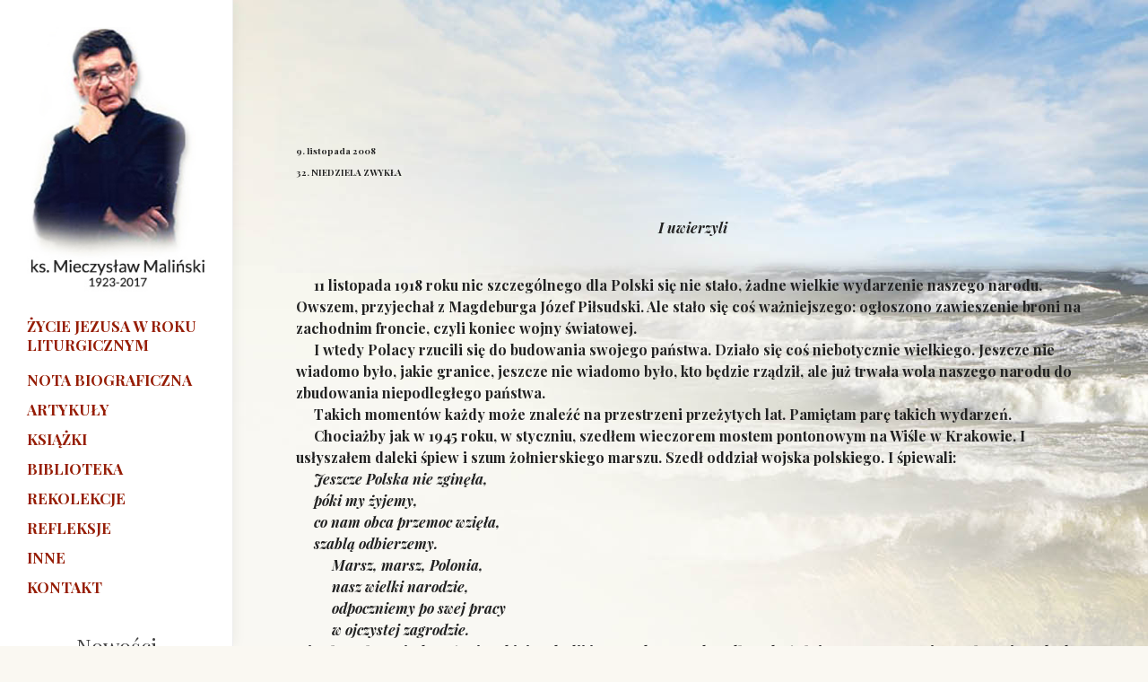

--- FILE ---
content_type: text/html; charset=UTF-8
request_url: https://www.malinski.pl/inne/461/
body_size: 6879
content:
<!DOCTYPE html>
<html dir="ltr" lang="en-US">
<head>

    <meta http-equiv="content-type" content="text/html; charset=utf-8" />

  <link href="https://fonts.googleapis.com/css?family=Playfair+Display:400,400i,700,700i&display=swap&subset=latin-ext" rel="stylesheet">  
  <link href="https://fonts.googleapis.com/css?family=Libre+Baskerville:400i&display=swap&subset=latin-ext" rel="stylesheet"> 
  <link rel="stylesheet" href="https://www.malinski.pl/wp-content/themes/malinski/css/bootstrap.css" type="text/css" />
  <link rel="stylesheet" href="https://www.malinski.pl/wp-content/themes/malinski/style.css" type="text/css" />
  <link rel="stylesheet" href="https://www.malinski.pl/wp-content/themes/malinski/css/dark.css" type="text/css" />
  <link rel="stylesheet" href="https://www.malinski.pl/wp-content/themes/malinski/css/font-icons.css" type="text/css" />
  <link rel="stylesheet" href="https://www.malinski.pl/wp-content/themes/malinski/css/animate.css" type="text/css" />
  <link rel="stylesheet" href="https://www.malinski.pl/wp-content/themes/malinski/css/magnific-popup.css" type="text/css" />
   <title>ks. Mieczysław Maliński</title>
<meta name='robots' content='max-image-preview:large' />
<link rel='dns-prefetch' href='//s.w.org' />
<link rel="alternate" type="application/rss+xml" title="ks. Mieczysław Maliński &raquo; Kanał z wpisami" href="https://www.malinski.pl/feed/" />
<link rel="alternate" type="application/rss+xml" title="ks. Mieczysław Maliński &raquo; Kanał z komentarzami" href="https://www.malinski.pl/comments/feed/" />
<link rel="alternate" type="application/rss+xml" title="ks. Mieczysław Maliński &raquo;  Kanał z komentarzami" href="https://www.malinski.pl/inne/461/feed/" />
		<script type="text/javascript">
			window._wpemojiSettings = {"baseUrl":"https:\/\/s.w.org\/images\/core\/emoji\/13.0.1\/72x72\/","ext":".png","svgUrl":"https:\/\/s.w.org\/images\/core\/emoji\/13.0.1\/svg\/","svgExt":".svg","source":{"concatemoji":"https:\/\/www.malinski.pl\/wp-includes\/js\/wp-emoji-release.min.js?ver=5.7.14"}};
			!function(e,a,t){var n,r,o,i=a.createElement("canvas"),p=i.getContext&&i.getContext("2d");function s(e,t){var a=String.fromCharCode;p.clearRect(0,0,i.width,i.height),p.fillText(a.apply(this,e),0,0);e=i.toDataURL();return p.clearRect(0,0,i.width,i.height),p.fillText(a.apply(this,t),0,0),e===i.toDataURL()}function c(e){var t=a.createElement("script");t.src=e,t.defer=t.type="text/javascript",a.getElementsByTagName("head")[0].appendChild(t)}for(o=Array("flag","emoji"),t.supports={everything:!0,everythingExceptFlag:!0},r=0;r<o.length;r++)t.supports[o[r]]=function(e){if(!p||!p.fillText)return!1;switch(p.textBaseline="top",p.font="600 32px Arial",e){case"flag":return s([127987,65039,8205,9895,65039],[127987,65039,8203,9895,65039])?!1:!s([55356,56826,55356,56819],[55356,56826,8203,55356,56819])&&!s([55356,57332,56128,56423,56128,56418,56128,56421,56128,56430,56128,56423,56128,56447],[55356,57332,8203,56128,56423,8203,56128,56418,8203,56128,56421,8203,56128,56430,8203,56128,56423,8203,56128,56447]);case"emoji":return!s([55357,56424,8205,55356,57212],[55357,56424,8203,55356,57212])}return!1}(o[r]),t.supports.everything=t.supports.everything&&t.supports[o[r]],"flag"!==o[r]&&(t.supports.everythingExceptFlag=t.supports.everythingExceptFlag&&t.supports[o[r]]);t.supports.everythingExceptFlag=t.supports.everythingExceptFlag&&!t.supports.flag,t.DOMReady=!1,t.readyCallback=function(){t.DOMReady=!0},t.supports.everything||(n=function(){t.readyCallback()},a.addEventListener?(a.addEventListener("DOMContentLoaded",n,!1),e.addEventListener("load",n,!1)):(e.attachEvent("onload",n),a.attachEvent("onreadystatechange",function(){"complete"===a.readyState&&t.readyCallback()})),(n=t.source||{}).concatemoji?c(n.concatemoji):n.wpemoji&&n.twemoji&&(c(n.twemoji),c(n.wpemoji)))}(window,document,window._wpemojiSettings);
		</script>
		<style type="text/css">
img.wp-smiley,
img.emoji {
	display: inline !important;
	border: none !important;
	box-shadow: none !important;
	height: 1em !important;
	width: 1em !important;
	margin: 0 .07em !important;
	vertical-align: -0.1em !important;
	background: none !important;
	padding: 0 !important;
}
</style>
	<link rel='stylesheet' id='wp-block-library-css'  href='https://www.malinski.pl/wp-includes/css/dist/block-library/style.min.css?ver=5.7.14' type='text/css' media='all' />
<link rel="https://api.w.org/" href="https://www.malinski.pl/wp-json/" /><link rel="EditURI" type="application/rsd+xml" title="RSD" href="https://www.malinski.pl/xmlrpc.php?rsd" />
<link rel="wlwmanifest" type="application/wlwmanifest+xml" href="https://www.malinski.pl/wp-includes/wlwmanifest.xml" /> 

<link rel="canonical" href="https://www.malinski.pl/inne/461/" />
<link rel='shortlink' href='https://www.malinski.pl/?p=13325' />
<link rel="alternate" type="application/json+oembed" href="https://www.malinski.pl/wp-json/oembed/1.0/embed?url=https%3A%2F%2Fwww.malinski.pl%2Finne%2F461%2F" />
<link rel="alternate" type="text/xml+oembed" href="https://www.malinski.pl/wp-json/oembed/1.0/embed?url=https%3A%2F%2Fwww.malinski.pl%2Finne%2F461%2F&#038;format=xml" />
<!-- Analytics by WP Statistics - https://wp-statistics.com -->
  <link rel="stylesheet" href="https://www.malinski.pl/wp-content/themes/malinski/css/responsive.css" type="text/css" />
  <meta name="viewport" content="width=device-width, initial-scale=1" />
   

</head>


<body class="stretched side-header">

  <!-- Document Wrapper
  ============================================= -->
  <div id="wrapper" class="clearfix container">

    <!-- Header
    ============================================= -->
    <header id="header">

      <div id="header-wrap">

        <div class="container clearfix">

          <div id="primary-menu-trigger"><i class="icon-reorder"></i></div>

          <!-- Logo
          ============================================= -->
          <div style="text-align: center; padding-top:30px;">
            	<a href="/"><img src="https://www.malinski.pl/wp-content/themes/malinski/mieczyslaw.jpg"></a>
          </div><!-- #logo end -->

          <!-- Primary Navigation
          ============================================= 

<nav id="primary-menu"  class="with-arrows style-2  ">
  <div class="container clearfix">
       <div id="primary-menu-trigger"><i class="icon-reorder"></i></div>
      
     </div>          
 </nav>


        -->
          <nav id="primary-menu" style='margin-top:20px'>

            <ul>
                             
<li class=""><a href="/biblioteka/25/"><div style='line-height: 21px;  '>Życie Jezusa w roku liturgicznym</div></a></li>
<li class="" style=''><a href="/ks-mieczyslaw-malinski/"><div style='line-height: 14px;margin-top:38px;'>Nota biograficzna</div></a></li>
<li class=""><a href="/artykuly"><div style='line-height: 14px;'>Artykuły</div></a></li>
<li class=""><a href="/ksiazki"><div style='line-height: 14px;'>Książki</div></a></li>
<li class=""><a href="/biblioteka"><div style='line-height: 14px;'>Biblioteka</div></a></li>
<li class=""><a href="/rekolekcje"><div style='line-height: 14px;'>Rekolekcje</div></a></li>
<li class=""><a href="/inne-typ/refleksje/"><div style='line-height: 14px;'>Refleksje</div></a></li>
<li class=""><a href="/inne"><div style='line-height: 14px;'>Inne </div></a></li>         
<li class=""><a href="/kontakt"><div style='line-height: 14px;'>Kontakt </div></a></li>         
</ul>

          </nav><!-- #primary-menu end d-none d-lg-block-->

          <div class="clearfix ">
             <h3 style='text-align: center;'>Nowości </h3> 
 
 
                
                            
 <div style='text-align: center;'>
  	 <a href="https://www.malinski.pl/ksiazki/zanim-powiesz-kocham-3/">
  	 	 <img class="img-responsive" src="https://www.malinski.pl/wp-content/uploads/2024/11/ZANIM-POWIESZ-KOCHAM.jpg" alt="Zanim powiesz kocham" style='width: 75%'>  </a></div> <br>
   
               

 
                
                            
 <div style='text-align: center;'>
  	 <a href="https://www.malinski.pl/ksiazki/zycie-egzamin-z-milosci/">
  	 	 <img class="img-responsive" src="https://www.malinski.pl/wp-content/uploads/2024/11/ZYCIE-EGZAMIN-Z-MILOSCI.jpg" alt="Życie &#8211; egzamin z miłości" style='width: 75%'>  </a></div> <br>
   
               

 
                
                            
 <div style='text-align: center;'>
  	 <a href="https://www.malinski.pl/ksiazki/bajki/">
  	 	 <img class="img-responsive" src="https://www.malinski.pl/wp-content/uploads/2023/11/bajki.jpg" alt="Bajki" style='width: 75%'>  </a></div> <br>
   
               

 
                
                            
 <div style='text-align: center;'>
  	 <a href="https://www.malinski.pl/ksiazki/i-znowu-wyjdzie-slonce/">
  	 	 <img class="img-responsive" src="https://www.malinski.pl/wp-content/uploads/2023/10/I-znowu-wyjdzie-slonce1.jpg" alt="&#8222;I ZNOWU WYJDZIE SŁOŃCE&#8221;" style='width: 75%'>  </a></div> <br>
   
               

 
                
                            
 <div style='text-align: center;'>
  	 <a href="https://www.malinski.pl/ksiazki/rekolekcje-kosmiczne/">
  	 	 <img class="img-responsive" src="https://www.malinski.pl/wp-content/uploads/2019/12/rekolekcje_kosmiczne.jpg" alt="&#8222;Rekolekcje kosmiczne&#8221;" style='width: 75%'>  </a></div> <br>
   
               

 
                
                            
 <div style='text-align: center;'>
  	 <a href="https://www.malinski.pl/ksiazki/byc-ksiedzem-to-nawet-w-ciemnosci-zobaczyc-swiatlo/">
  	 	 <img class="img-responsive" src="https://www.malinski.pl/wp-content/uploads/2019/12/BOOK-1.jpg" alt="Być księdzem&#8230; to nawet w ciemności zobaczyć światło" style='width: 75%'>  </a></div> <br>
   
               

 
                
                            
 <div style='text-align: center;'>
  	 <a href="https://www.malinski.pl/ksiazki/niech-bedzie-w-tobie-pokoj-lak/">
  	 	 <img class="img-responsive" src="https://www.malinski.pl/wp-content/uploads/2019/12/niech_bztpl-1.jpg" alt="Niech będzie w tobie pokój łąk" style='width: 75%'>  </a></div> <br>
   
               

 
                
                            
 <div style='text-align: center;'>
  	 <a href="https://www.malinski.pl/ksiazki/na-moja-pamiatke-szkice-do-nieukonczonej-ksiazki-o-eucharystii/">
  	 	 <img class="img-responsive" src="https://www.malinski.pl/wp-content/uploads/2019/12/na-moja-pamiatke-1.jpg" alt="&#8222;Na moją pamiątkę&#8221; [Szkice do nieukończonej książki o Eucharystii]" style='width: 75%'>  </a></div> <br>
   
               

 






             
              
            
          </div>

        </div>

      </div>

    </header><!-- #header end -->


 


<!-- Services -->
<section class="p-b-20 p-t-20">
<div class="container">
<!-- <div style="border-bottom: 1px solid #444;  padding-bottom: 11px;">
    <span><a href="/">STRONA GŁÓWNA</a> / <a href="/inne">INNE</a> / </span>
</div> -->


 <div class="row" style='padding-bottom: 50px;'>
     <div class="col-md-12" style='padding-top:60px;'>

        <section id="page-content" class="p-0">
            <article class='p-t-20 p-b-20'>

 
                
              
              <header>
                 <h2></h2>
              </header>
           </article>
 
 
		
           <br><br>

           <p><P><STRONG><FONT size=1>9. listopada 2008 <BR>32. NIEDZIELA ZWYKŁA</FONT> </STRONG></P><br />
<P align=center><STRONG><FONT size=3><EM> I uwierzyli</EM></FONT> </STRONG></P><br />
<P>    <STRONG> 11 listopada 1918 roku nic szczególnego dla Polski się nie stało, żadne wielkie wydarzenie naszego narodu. Owszem, przyjechał z Magdeburga Józef Piłsudski. Ale stało się coś ważniejszego: ogłoszono zawieszenie broni na zachodnim froncie, czyli koniec wojny światowej. <BR>     I wtedy Polacy rzucili się do budowania swojego państwa. Działo się coś niebotycznie wielkiego. Jeszcze nie wiadomo było, jakie granice, jeszcze nie wiadomo było, kto będzie rządził, ale już trwała wola naszego narodu do zbudowania niepodległego państwa. <BR>     Takich momentów każdy może znaleźć na przestrzeni przeżytych lat. Pamiętam parę takich wydarzeń. <BR>     Chociażby jak w 1945 roku, w styczniu, szedłem wieczorem mostem pontonowym na Wiśle w Krakowie. I usłyszałem daleki śpiew i szum żołnierskiego marszu. Szedł oddział wojska polskiego. I śpiewali:<BR>    </STRONG><STRONG><EM> Jeszcze Polska nie zginęła,<BR>     póki my żyjemy, <BR>     co nam obca przemoc wzięła,<BR>     szablą odbierzemy.<BR>          Marsz, marsz, Polonia,<BR>          nasz wielki narodzie,<BR>          odpoczniemy po swej pracy<BR>          w ojczystej zagrodzie.<BR></EM>Nie słyszałem nigdy w życiu takiej melodii i tego tekstu. Podszedłem do żołnierza w szeregu i spytałem się: „Skąd idziecie?” To było pytanie, aby coś usłyszeć po polsku. Odpowiedział mi: „Z Lublina”. „Pieszo?” – pytałem się dalej. „Tak, pieszo”. <BR>     Chociażby wtedy, gdy z końcem sierpnia 1980 roku wybuchła „Solidarność”. <BR>     Chociażby wtedy, kiedy w Zakopanem naszemu Papieżowi zaśpiewały dziewczęta góralskie: <BR></STRONG><STRONG><EM>     Syćka se wom zycom to i łowo,<A href="http://www.malinski.pl/?inc=biblioteka&#038;id=47"></A><BR>     syćka se wom zycom to i łowo,<BR>     a my wom zycymy, a my wom zycymy<BR>     sceńścia, zdrowio. <BR></EM>Tego życzył mu cały nasz naród. Jan Paweł II reprezentował naszą wielkość, mądrość, godność. <BR>     A potem – jego umieranie. Cała Polska umierała, konała &#8211; i umarła na ten moment, kiedy on umarł. Jak gdyby czas się zatrzymał, jak gdyby czas przestał istnieć, jakbyśmy zostali zawieszeni w próżni. <BR>     Te chwile podniosłe służyć nam powinny, byśmy coraz bardziej kochali Polskę. Kulturę polską, nasze dzieje, nasze miasta i wsi, morze i góry, zimy i wiosny i naszych ludzi &#8211; Polaków. Całkiem zwyczajnie, całkiem na co dzień. <BR></STRONG><BR>____________________________________________________________________ <BR></P></p>
           <br>
          
           <br>
           

 <hr><br>	 
 <img src="http://malinski.vartshosting.com.pl/wp-content/themes/malinski/flaga.png" height="15px" style=' '>
      <p><P><STRONG>November 9, 2008<BR>32nd Sunday of Ordinary Time</STRONG></P><br />
<P align=center><STRONG><FONT size=3><EM>And they believed</EM></FONT></STRONG></P><br />
<P>     Nothing in particular happened for Poland on November 11, 1918; no great event occurred for our nation.  Well, yes, Józef Piłsudski came from Magdeburg.  But something much more important did happen: armistice was announced on the western front and that meant the end of the World War I.  <BR>     And at that point Polish people rushed to build their own state.  Something enormous, something sky-high was happening.  Nobody knew yet what borders would be established, who would be in power, but already there was the will of our nation to build the sovereign state. <BR>     One can find many such moments during the years passed.   I remember few of such events.<BR>     For instance in 1945 I was walking through the pontoon bridge over Wisła River in Kraków. All of a sudden I heard soldiers’ singing and marching sound coming from afar.  It was a Polish army detachment.  And they were singing:</P><br />
<P>     Jeszcze Polska nie zginęła,         Poland has not perished yet<BR>     póki my żyjemy,                       so long as we still live<BR>     co nam obca przemoc wzięła,      That which alien forrce has siezed <BR>     szablą odbierzemy.                   We at sabrepoint shall retrieve<BR>         Marsz, marsz, Polonia,               March, march Polonia<BR>         nasz wielki narodzie,                 our great nation<BR>         odpoczniemy po swej pracy          after our work is done we’ll rest<BR>         w ojczystej zagrodzie.               in our native farmstead.</P><br />
<P>     I have never in my life heard this melody and these lyrics.  I approached a soldier in line and I asked:  “Where are you coming from?”  The question was just to be able to hear something in Polish.  He answered: “From Lublin”.  “On foot?” I asked again.  “Yes”, on foot.”<BR>     Or for instance, when at the end of August in 1980 “Solidarity” broke out.<BR>     Or for instance when in Zakopane, Highlander girls sang for our Pope:</P><br />
<P>   Syćka se wom zycom to i łowo,             Everybody wishes you this and that<BR>   syćka se wom zycom to i łowo,              everybody wishes you this and that<BR>   a my wom zycymy, a my wom zycymy    and we wish you, and we wish you <BR>   sceńścia, zdrowio.                              happiness and health</P><br />
<P>     The whole nation wished him that.  John Paul II represented our greatness, wisdom and dignity.<BR>     And then – his dying.  The whole Poland was dying, expiring – and died for that moment when he died.  As if the time had stopped, as if the time was no more, as we had been suspended in vacuum.<BR>     These sublime moments should help us to make us love Poland more and more. Polish culture, our history, our cities, and villages, sea and mountains, winters and springs and our people – Polish people.  Quite ordinarily; day in day out.</P><br />
<P>                                                                                             Fr. M. M.<BR><BR></P></p>
 
  
	 


        </section>

 </div>
        

</div>
 

</div>
</section>
<!-- end: Services -->
        
 
 
 		<!-- Footer
		============================================= -->
		<footer style='border-top:1px solid #777' >

			<!-- Copyrights
			============================================= -->
			<div  >

				<div class="container clearfix">

					<div style='padding:20px' >
						<a href="http://www.bedzielepiej.org/" target="_blank"><img src="https://www.malinski.pl/wp-content/themes/malinski/logo-fundacja.png" width="100px"></a>
						Copyrights &copy; 2019 All Rights Reserved by "Będzie lepiej" Fundacja Księdza Mieczysława Malińskiego<br>
						<div class="copyright-links " style='font-size:12px;    float: right;'><a href="#">Polityka prywatności i cookies</a></div>
					</div>

				</div>

			</div><!-- #copyrights end -->

		</footer><!-- #footer end -->

	</div><!-- #wrapper end -->
 <script type='text/javascript' id='wp-statistics-tracker-js-extra'>
/* <![CDATA[ */
var WP_Statistics_Tracker_Object = {"requestUrl":"https:\/\/www.malinski.pl\/wp-json\/wp-statistics\/v2","ajaxUrl":"https:\/\/www.malinski.pl\/wp-admin\/admin-ajax.php","hitParams":{"wp_statistics_hit":1,"source_type":"post_type_ak_inne","source_id":13325,"search_query":"","signature":"5ffed61491634e677e9ab20e99d13e87","endpoint":"hit"},"onlineParams":{"wp_statistics_hit":1,"source_type":"post_type_ak_inne","source_id":13325,"search_query":"","signature":"5ffed61491634e677e9ab20e99d13e87","endpoint":"online"},"option":{"userOnline":true,"dntEnabled":false,"bypassAdBlockers":false,"consentIntegration":{"name":null,"status":[]},"isPreview":false,"trackAnonymously":false,"isWpConsentApiActive":false,"consentLevel":"disabled"},"jsCheckTime":"60000","isLegacyEventLoaded":""};
/* ]]> */
</script>
<script type='text/javascript' src='https://www.malinski.pl/wp-content/plugins/wp-statistics/assets/js/tracker.js?ver=14.14.1' id='wp-statistics-tracker-js'></script>
<script type='text/javascript' src='https://www.malinski.pl/wp-includes/js/wp-embed.min.js?ver=5.7.14' id='wp-embed-js'></script>
 
	<!-- Go To Top
	============================================= -->
	<div id="gotoTop" class="icon-angle-up"></div>

	<!-- External JavaScripts
	============================================= -->
	<script src="https://www.malinski.pl/wp-content/themes/malinski/js/jquery.js"></script>
	<script src="https://www.malinski.pl/wp-content/themes/malinski/js/plugins.js"></script>

	<!-- Footer Scripts
	============================================= -->
	<script src="https://www.malinski.pl/wp-content/themes/malinski/js/functions.js"></script>

	<!-- Portfolio Script
	============================================= -->

</body>
</html>